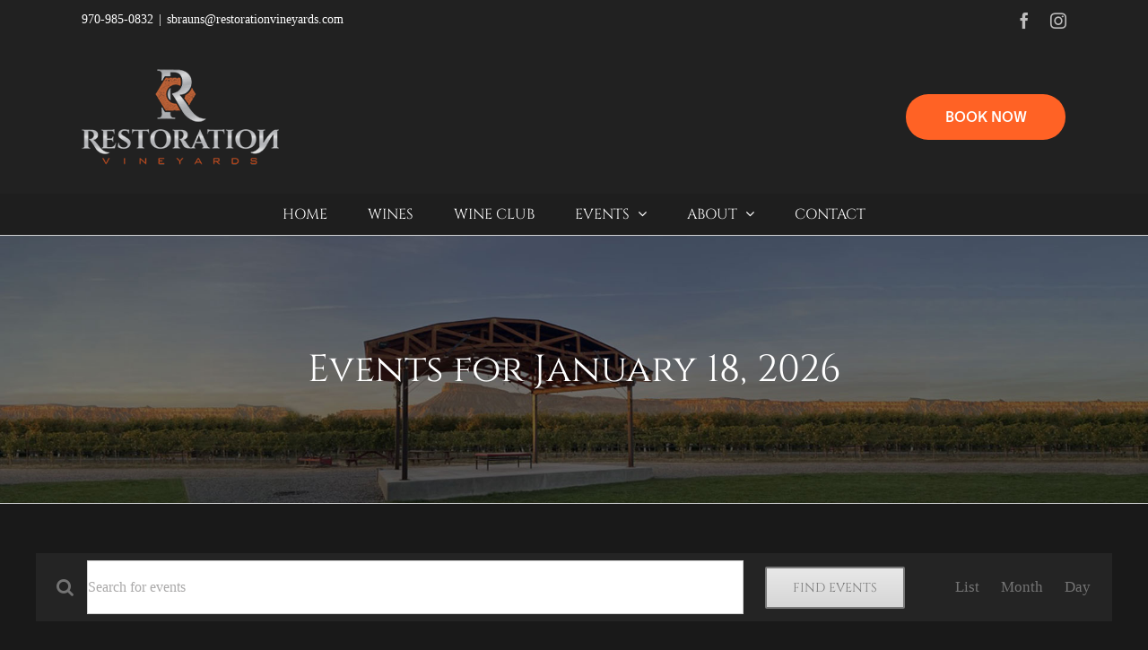

--- FILE ---
content_type: text/plain
request_url: https://www.google-analytics.com/j/collect?v=1&_v=j102&a=1837488730&t=pageview&_s=1&dl=https%3A%2F%2Frestorationvineyards.com%2Fevents%2Ftoday%2F&ul=en-us%40posix&dt=Events%20for%20January%2018%2C%202026%20%E2%80%93%20Restoration%20Vineyards&sr=1280x720&vp=1280x720&_u=YEBAAEABAAAAACAAI~&jid=482434630&gjid=1094578528&cid=447118188.1768743711&tid=UA-17060798-84&_gid=1515954844.1768743711&_r=1&_slc=1&gtm=45He61e1h1n81KTWXK3Qv810228372za200zd810228372&gcd=13l3l3l3l1l1&dma=0&tag_exp=102015666~103116026~103200004~104527907~104528500~104684208~104684211~105391253~115938466~115938469~116988315~117041587&z=1400769079
body_size: -453
content:
2,cG-RS3CQ95KJT